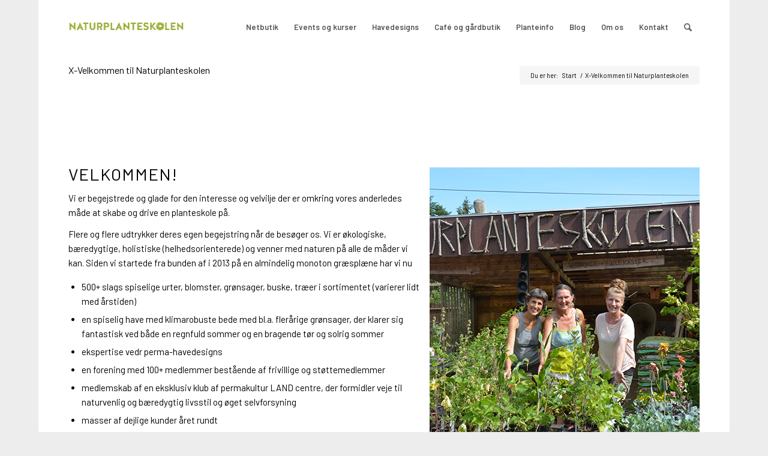

--- FILE ---
content_type: text/html; charset=UTF-8
request_url: https://naturplanteskolen.dk/velkommen-til-en-verden-af-spiselige-blomster-og-planter/
body_size: 19320
content:
<!DOCTYPE html>
<html lang="da-DK" prefix="og: https://ogp.me/ns#" class="html_boxed responsive av-preloader-disabled  html_header_top html_logo_left html_main_nav_header html_menu_right html_slim html_header_sticky html_header_shrinking html_mobile_menu_phone html_header_searchicon html_content_align_center html_header_unstick_top_disabled html_header_stretch_disabled html_av-overlay-side html_av-overlay-side-classic html_av-submenu-noclone html_entry_id_83 av-cookies-no-cookie-consent av-no-preview av-default-lightbox html_text_menu_active av-mobile-menu-switch-default">
<head>
<meta charset="UTF-8" />
<meta name="robots" content="index, follow" />


<!-- mobile setting -->
<meta name="viewport" content="width=device-width, initial-scale=1">

<!-- Scripts/CSS and wp_head hook -->
<script id="cookieyes" type="text/javascript" src="https://cdn-cookieyes.com/client_data/73c92c4691a5ae45f12ccabe/script.js"></script><style type="text/css">@font-face { font-family: 'star'; src: url('https://usercontent.one/wp/naturplanteskolen.dk/wp-content/plugins/woocommerce/assets/fonts/star.eot?media=1740478828'); src: url('https://usercontent.one/wp/naturplanteskolen.dk/wp-content/plugins/woocommerce/assets/fonts/star.eot?media=1740478828?#iefix') format('embedded-opentype'), 	  url('https://usercontent.one/wp/naturplanteskolen.dk/wp-content/plugins/woocommerce/assets/fonts/star.woff?media=1740478828') format('woff'), 	  url('https://usercontent.one/wp/naturplanteskolen.dk/wp-content/plugins/woocommerce/assets/fonts/star.ttf?media=1740478828') format('truetype'), 	  url('https://usercontent.one/wp/naturplanteskolen.dk/wp-content/plugins/woocommerce/assets/fonts/star.svg?media=1740478828#star') format('svg'); font-weight: normal; font-style: normal;  } @font-face { font-family: 'WooCommerce'; src: url('https://usercontent.one/wp/naturplanteskolen.dk/wp-content/plugins/woocommerce/assets/fonts/WooCommerce.eot?media=1740478828'); src: url('https://usercontent.one/wp/naturplanteskolen.dk/wp-content/plugins/woocommerce/assets/fonts/WooCommerce.eot?media=1740478828?#iefix') format('embedded-opentype'), 	  url('https://usercontent.one/wp/naturplanteskolen.dk/wp-content/plugins/woocommerce/assets/fonts/WooCommerce.woff?media=1740478828') format('woff'), 	  url('https://usercontent.one/wp/naturplanteskolen.dk/wp-content/plugins/woocommerce/assets/fonts/WooCommerce.ttf?media=1740478828') format('truetype'), 	  url('https://usercontent.one/wp/naturplanteskolen.dk/wp-content/plugins/woocommerce/assets/fonts/WooCommerce.svg?media=1740478828#WooCommerce') format('svg'); font-weight: normal; font-style: normal;  } </style>
<!-- Søgemaskine-optimering af Rank Math - https://rankmath.com/ -->
<title>Naturplanteskolen - en verden af spiselige blomster og planter</title>
<meta name="description" content="Naturplanteskolen byder alle velkommen til en verden af over 400 spiselige blomster og planter med permakultur, økologi og bæredygtighed i fokus!"/>
<meta name="robots" content="follow, index, max-snippet:-1, max-video-preview:-1, max-image-preview:large"/>
<link rel="canonical" href="https://naturplanteskolen.dk/velkommen-til-en-verden-af-spiselige-blomster-og-planter/" />
<meta property="og:locale" content="da_DK" />
<meta property="og:type" content="article" />
<meta property="og:title" content="Naturplanteskolen - en verden af spiselige blomster og planter" />
<meta property="og:description" content="Naturplanteskolen byder alle velkommen til en verden af over 400 spiselige blomster og planter med permakultur, økologi og bæredygtighed i fokus!" />
<meta property="og:url" content="https://naturplanteskolen.dk/velkommen-til-en-verden-af-spiselige-blomster-og-planter/" />
<meta property="og:site_name" content="Naturplanteskolen" />
<meta property="article:publisher" content="https://www.facebook.com/naturplanteskolen.dk/?fref=ts" />
<meta property="og:updated_time" content="2022-12-17T12:30:58+01:00" />
<meta property="og:image" content="https://usercontent.one/wp/naturplanteskolen.dk/wp-content/uploads/2018/12/Aiah-med-frivillige-450.jpg?media=1740478828" />
<meta property="og:image:secure_url" content="https://usercontent.one/wp/naturplanteskolen.dk/wp-content/uploads/2018/12/Aiah-med-frivillige-450.jpg?media=1740478828" />
<meta property="og:image:width" content="450" />
<meta property="og:image:height" content="450" />
<meta property="og:image:alt" content="Aiah Noack med kollegaer ved Naturplanteskolen" />
<meta property="og:image:type" content="image/jpeg" />
<meta property="article:published_time" content="2013-02-22T10:57:15+01:00" />
<meta property="article:modified_time" content="2022-12-17T12:30:58+01:00" />
<meta name="twitter:card" content="summary_large_image" />
<meta name="twitter:title" content="Naturplanteskolen - en verden af spiselige blomster og planter" />
<meta name="twitter:description" content="Naturplanteskolen byder alle velkommen til en verden af over 400 spiselige blomster og planter med permakultur, økologi og bæredygtighed i fokus!" />
<meta name="twitter:image" content="https://usercontent.one/wp/naturplanteskolen.dk/wp-content/uploads/2018/12/Aiah-med-frivillige-450.jpg?media=1740478828" />
<meta name="twitter:label1" content="Tid for at læse" />
<meta name="twitter:data1" content="3 minutter" />
<script type="application/ld+json" class="rank-math-schema">{"@context":"https://schema.org","@graph":[{"@type":"Organization","@id":"https://naturplanteskolen.dk/#organization","name":"Naturplanteskolen","sameAs":["https://www.facebook.com/naturplanteskolen.dk/?fref=ts"]},{"@type":"WebSite","@id":"https://naturplanteskolen.dk/#website","url":"https://naturplanteskolen.dk","name":"Naturplanteskolen","publisher":{"@id":"https://naturplanteskolen.dk/#organization"},"inLanguage":"da-DK"},{"@type":"ImageObject","@id":"https://naturplanteskolen.dk/wp-content/uploads/2018/12/Aiah-med-frivillige-450.jpg","url":"https://naturplanteskolen.dk/wp-content/uploads/2018/12/Aiah-med-frivillige-450.jpg","width":"200","height":"200","inLanguage":"da-DK"},{"@type":"WebPage","@id":"https://naturplanteskolen.dk/velkommen-til-en-verden-af-spiselige-blomster-og-planter/#webpage","url":"https://naturplanteskolen.dk/velkommen-til-en-verden-af-spiselige-blomster-og-planter/","name":"Naturplanteskolen - en verden af spiselige blomster og planter","datePublished":"2013-02-22T10:57:15+01:00","dateModified":"2022-12-17T12:30:58+01:00","isPartOf":{"@id":"https://naturplanteskolen.dk/#website"},"primaryImageOfPage":{"@id":"https://naturplanteskolen.dk/wp-content/uploads/2018/12/Aiah-med-frivillige-450.jpg"},"inLanguage":"da-DK"},{"@type":"Person","@id":"https://naturplanteskolen.dk/author/naturplante-skolen/","name":"Naturplanteskolen","url":"https://naturplanteskolen.dk/author/naturplante-skolen/","image":{"@type":"ImageObject","@id":"https://secure.gravatar.com/avatar/590b91f036702939875dc1aa3137e36dde205ace0dd6e7e46d3fa7f370a01b3c?s=96&amp;d=mm&amp;r=g","url":"https://secure.gravatar.com/avatar/590b91f036702939875dc1aa3137e36dde205ace0dd6e7e46d3fa7f370a01b3c?s=96&amp;d=mm&amp;r=g","caption":"Naturplanteskolen","inLanguage":"da-DK"},"sameAs":["https://www.naturplanteskolen.dk"],"worksFor":{"@id":"https://naturplanteskolen.dk/#organization"}},{"@type":"Article","headline":"Naturplanteskolen - en verden af spiselige blomster og planter","keywords":"permakultur,\u00f8kologi,Fantasilat,Naturplanteskolen","datePublished":"2013-02-22T10:57:15+01:00","dateModified":"2022-12-17T12:30:58+01:00","author":{"@id":"https://naturplanteskolen.dk/author/naturplante-skolen/","name":"Naturplanteskolen"},"publisher":{"@id":"https://naturplanteskolen.dk/#organization"},"description":"Naturplanteskolen byder alle velkommen til en verden af over 400 spiselige blomster og planter med permakultur, \u00f8kologi og b\u00e6redygtighed i fokus!","name":"Naturplanteskolen - en verden af spiselige blomster og planter","@id":"https://naturplanteskolen.dk/velkommen-til-en-verden-af-spiselige-blomster-og-planter/#richSnippet","isPartOf":{"@id":"https://naturplanteskolen.dk/velkommen-til-en-verden-af-spiselige-blomster-og-planter/#webpage"},"image":{"@id":"https://naturplanteskolen.dk/wp-content/uploads/2018/12/Aiah-med-frivillige-450.jpg"},"inLanguage":"da-DK","mainEntityOfPage":{"@id":"https://naturplanteskolen.dk/velkommen-til-en-verden-af-spiselige-blomster-og-planter/#webpage"}}]}</script>
<!-- /Rank Math WordPress SEO plugin -->

<link rel='dns-prefetch' href='//fonts.googleapis.com' />
<link rel="alternate" type="application/rss+xml" title="Naturplanteskolen &raquo; Feed" href="https://naturplanteskolen.dk/feed/" />
<link rel="alternate" type="application/rss+xml" title="Naturplanteskolen &raquo;-kommentar-feed" href="https://naturplanteskolen.dk/comments/feed/" />
<link rel="alternate" type="application/rss+xml" title="Naturplanteskolen &raquo; X-Velkommen til Naturplanteskolen-kommentar-feed" href="https://naturplanteskolen.dk/velkommen-til-en-verden-af-spiselige-blomster-og-planter/feed/" />
<link rel="alternate" title="oEmbed (JSON)" type="application/json+oembed" href="https://naturplanteskolen.dk/wp-json/oembed/1.0/embed?url=https%3A%2F%2Fnaturplanteskolen.dk%2Fvelkommen-til-en-verden-af-spiselige-blomster-og-planter%2F" />
<link rel="alternate" title="oEmbed (XML)" type="text/xml+oembed" href="https://naturplanteskolen.dk/wp-json/oembed/1.0/embed?url=https%3A%2F%2Fnaturplanteskolen.dk%2Fvelkommen-til-en-verden-af-spiselige-blomster-og-planter%2F&#038;format=xml" />

<!-- google webfont font replacement -->

			<script type='text/javascript'>

				(function() {

					/*	check if webfonts are disabled by user setting via cookie - or user must opt in.	*/
					var html = document.getElementsByTagName('html')[0];
					var cookie_check = html.className.indexOf('av-cookies-needs-opt-in') >= 0 || html.className.indexOf('av-cookies-can-opt-out') >= 0;
					var allow_continue = true;
					var silent_accept_cookie = html.className.indexOf('av-cookies-user-silent-accept') >= 0;

					if( cookie_check && ! silent_accept_cookie )
					{
						if( ! document.cookie.match(/aviaCookieConsent/) || html.className.indexOf('av-cookies-session-refused') >= 0 )
						{
							allow_continue = false;
						}
						else
						{
							if( ! document.cookie.match(/aviaPrivacyRefuseCookiesHideBar/) )
							{
								allow_continue = false;
							}
							else if( ! document.cookie.match(/aviaPrivacyEssentialCookiesEnabled/) )
							{
								allow_continue = false;
							}
							else if( document.cookie.match(/aviaPrivacyGoogleWebfontsDisabled/) )
							{
								allow_continue = false;
							}
						}
					}

					if( allow_continue )
					{
						var f = document.createElement('link');

						f.type 	= 'text/css';
						f.rel 	= 'stylesheet';
						f.href 	= 'https://fonts.googleapis.com/css?family=Barlow:400,500,600,700&display=auto';
						f.id 	= 'avia-google-webfont';

						document.getElementsByTagName('head')[0].appendChild(f);
					}
				})();

			</script>
			<style id='wp-img-auto-sizes-contain-inline-css' type='text/css'>
img:is([sizes=auto i],[sizes^="auto," i]){contain-intrinsic-size:3000px 1500px}
/*# sourceURL=wp-img-auto-sizes-contain-inline-css */
</style>
<link rel='stylesheet' id='wdp_cart-summary-css' href='https://usercontent.one/wp/naturplanteskolen.dk/wp-content/plugins/advanced-dynamic-pricing-for-woocommerce/BaseVersion/assets/css/cart-summary.css?ver=4.10.5&media=1740478828' type='text/css' media='all' />
<link rel='stylesheet' id='mec-select2-style-css' href='https://usercontent.one/wp/naturplanteskolen.dk/wp-content/plugins/modern-events-calendar-lite/assets/packages/select2/select2.min.css?ver=7.26.0&media=1740478828' type='text/css' media='all' />
<link rel='stylesheet' id='mec-font-icons-css' href='https://usercontent.one/wp/naturplanteskolen.dk/wp-content/plugins/modern-events-calendar-lite/assets/css/iconfonts.css?ver=7.26.0&media=1740478828' type='text/css' media='all' />
<link rel='stylesheet' id='mec-frontend-style-css' href='https://usercontent.one/wp/naturplanteskolen.dk/wp-content/plugins/modern-events-calendar-lite/assets/css/frontend.min.css?ver=7.26.0&media=1740478828' type='text/css' media='all' />
<link rel='stylesheet' id='mec-tooltip-style-css' href='https://usercontent.one/wp/naturplanteskolen.dk/wp-content/plugins/modern-events-calendar-lite/assets/packages/tooltip/tooltip.css?ver=7.26.0&media=1740478828' type='text/css' media='all' />
<link rel='stylesheet' id='mec-tooltip-shadow-style-css' href='https://usercontent.one/wp/naturplanteskolen.dk/wp-content/plugins/modern-events-calendar-lite/assets/packages/tooltip/tooltipster-sideTip-shadow.min.css?ver=7.26.0&media=1740478828' type='text/css' media='all' />
<link rel='stylesheet' id='featherlight-css' href='https://usercontent.one/wp/naturplanteskolen.dk/wp-content/plugins/modern-events-calendar-lite/assets/packages/featherlight/featherlight.css?ver=7.26.0&media=1740478828' type='text/css' media='all' />
<link rel='stylesheet' id='mec-custom-google-font-css' href='https://fonts.googleapis.com/css?family=Roboto%3A100%2C+100italic%2C+300%2C+300italic%2C+regular%2C+italic%2C+500%2C+500italic%2C+700%2C+700italic%2C+900%2C+900italic%2C+%7CMerriweather%3A900italic%2C+900italic%2C+900italic%2C+900italic%2C+900italic%2C+900italic%2C+900italic%2C+900italic%2C+&#038;subset=latin%2Clatin-ext&#038;ver=7.26.0' type='text/css' media='all' />
<link rel='stylesheet' id='mec-lity-style-css' href='https://usercontent.one/wp/naturplanteskolen.dk/wp-content/plugins/modern-events-calendar-lite/assets/packages/lity/lity.min.css?ver=7.26.0&media=1740478828' type='text/css' media='all' />
<link rel='stylesheet' id='mec-general-calendar-style-css' href='https://usercontent.one/wp/naturplanteskolen.dk/wp-content/plugins/modern-events-calendar-lite/assets/css/mec-general-calendar.css?ver=7.26.0&media=1740478828' type='text/css' media='all' />
<style id='wp-emoji-styles-inline-css' type='text/css'>

	img.wp-smiley, img.emoji {
		display: inline !important;
		border: none !important;
		box-shadow: none !important;
		height: 1em !important;
		width: 1em !important;
		margin: 0 0.07em !important;
		vertical-align: -0.1em !important;
		background: none !important;
		padding: 0 !important;
	}
/*# sourceURL=wp-emoji-styles-inline-css */
</style>
<link rel='stylesheet' id='wp-components-css' href='https://naturplanteskolen.dk/wp-includes/css/dist/components/style.min.css?ver=6.9' type='text/css' media='all' />
<link rel='stylesheet' id='wp-preferences-css' href='https://naturplanteskolen.dk/wp-includes/css/dist/preferences/style.min.css?ver=6.9' type='text/css' media='all' />
<link rel='stylesheet' id='wp-block-editor-css' href='https://naturplanteskolen.dk/wp-includes/css/dist/block-editor/style.min.css?ver=6.9' type='text/css' media='all' />
<link rel='stylesheet' id='popup-maker-block-library-style-css' href='https://usercontent.one/wp/naturplanteskolen.dk/wp-content/plugins/popup-maker/dist/packages/block-library-style.css?media=1740478828?ver=dbea705cfafe089d65f1' type='text/css' media='all' />
<link rel='stylesheet' id='contact-form-7-css' href='https://usercontent.one/wp/naturplanteskolen.dk/wp-content/plugins/contact-form-7/includes/css/styles.css?ver=6.1.4&media=1740478828' type='text/css' media='all' />
<link rel='stylesheet' id='dgk-frontend-css-css' href='https://usercontent.one/wp/naturplanteskolen.dk/wp-content/plugins/danskegavekort/css/dgk-frontend.css?ver=6.9&media=1740478828' type='text/css' media='all' />
<style id='woocommerce-inline-inline-css' type='text/css'>
.woocommerce form .form-row .required { visibility: visible; }
/*# sourceURL=woocommerce-inline-inline-css */
</style>
<link rel='stylesheet' id='mc4wp-form-themes-css' href='https://usercontent.one/wp/naturplanteskolen.dk/wp-content/plugins/mailchimp-for-wp/assets/css/form-themes.css?ver=4.10.9&media=1740478828' type='text/css' media='all' />
<link rel='stylesheet' id='tablepress-default-css' href='https://usercontent.one/wp/naturplanteskolen.dk/wp-content/tablepress-combined.min.css?media=1740478828?ver=56' type='text/css' media='all' />
<link rel='stylesheet' id='avia-merged-styles-css' href='https://usercontent.one/wp/naturplanteskolen.dk/wp-content/uploads/dynamic_avia/avia-merged-styles-b5975daab25adb925fd5ae0bb629473d---696b0f2c1845a.css?media=1740478828' type='text/css' media='all' />
<link rel='stylesheet' id='wdp_pricing-table-css' href='https://usercontent.one/wp/naturplanteskolen.dk/wp-content/plugins/advanced-dynamic-pricing-for-woocommerce/BaseVersion/assets/css/pricing-table.css?ver=4.10.5&media=1740478828' type='text/css' media='all' />
<link rel='stylesheet' id='wdp_deals-table-css' href='https://usercontent.one/wp/naturplanteskolen.dk/wp-content/plugins/advanced-dynamic-pricing-for-woocommerce/BaseVersion/assets/css/deals-table.css?ver=4.10.5&media=1740478828' type='text/css' media='all' />
<script type="text/javascript" src="https://naturplanteskolen.dk/wp-includes/js/jquery/jquery.min.js?ver=3.7.1" id="jquery-core-js"></script>
<script type="text/javascript" src="https://naturplanteskolen.dk/wp-includes/js/jquery/jquery-migrate.min.js?ver=3.4.1" id="jquery-migrate-js"></script>
<script type="text/javascript" src="https://usercontent.one/wp/naturplanteskolen.dk/wp-content/plugins/woocommerce/assets/js/js-cookie/js.cookie.min.js?ver=2.1.4-wc.10.4.3&media=1740478828" id="wc-js-cookie-js" defer="defer" data-wp-strategy="defer"></script>
<script type="text/javascript" id="wc-cart-fragments-js-extra">
/* <![CDATA[ */
var wc_cart_fragments_params = {"ajax_url":"/wp-admin/admin-ajax.php","wc_ajax_url":"/?wc-ajax=%%endpoint%%","cart_hash_key":"wc_cart_hash_1891f83ada6a965e7a9fcbba409340a4","fragment_name":"wc_fragments_1891f83ada6a965e7a9fcbba409340a4","request_timeout":"5000"};
//# sourceURL=wc-cart-fragments-js-extra
/* ]]> */
</script>
<script type="text/javascript" src="https://usercontent.one/wp/naturplanteskolen.dk/wp-content/plugins/woocommerce/assets/js/frontend/cart-fragments.min.js?ver=10.4.3&media=1740478828" id="wc-cart-fragments-js" defer="defer" data-wp-strategy="defer"></script>
<script type="text/javascript" src="https://usercontent.one/wp/naturplanteskolen.dk/wp-content/plugins/woocommerce/assets/js/jquery-blockui/jquery.blockUI.min.js?ver=2.7.0-wc.10.4.3&media=1740478828" id="wc-jquery-blockui-js" defer="defer" data-wp-strategy="defer"></script>
<script type="text/javascript" id="woocommerce-js-extra">
/* <![CDATA[ */
var woocommerce_params = {"ajax_url":"/wp-admin/admin-ajax.php","wc_ajax_url":"/?wc-ajax=%%endpoint%%","i18n_password_show":"Vis adgangskode","i18n_password_hide":"Skjul adgangskode"};
//# sourceURL=woocommerce-js-extra
/* ]]> */
</script>
<script type="text/javascript" src="https://usercontent.one/wp/naturplanteskolen.dk/wp-content/plugins/woocommerce/assets/js/frontend/woocommerce.min.js?ver=10.4.3&media=1740478828" id="woocommerce-js" defer="defer" data-wp-strategy="defer"></script>
<script type="text/javascript" src="https://usercontent.one/wp/naturplanteskolen.dk/wp-content/uploads/dynamic_avia/avia-head-scripts-4eef96767e7ec578c4dcc5eae96076c2---696b0f2c2d88b.js?media=1740478828" id="avia-head-scripts-js"></script>
<link rel="https://api.w.org/" href="https://naturplanteskolen.dk/wp-json/" /><link rel="alternate" title="JSON" type="application/json" href="https://naturplanteskolen.dk/wp-json/wp/v2/pages/83" /><link rel="EditURI" type="application/rsd+xml" title="RSD" href="https://naturplanteskolen.dk/xmlrpc.php?rsd" />
<meta name="generator" content="WordPress 6.9" />
<link rel='shortlink' href='https://naturplanteskolen.dk/?p=83' />
<style>[class*=" icon-oc-"],[class^=icon-oc-]{speak:none;font-style:normal;font-weight:400;font-variant:normal;text-transform:none;line-height:1;-webkit-font-smoothing:antialiased;-moz-osx-font-smoothing:grayscale}.icon-oc-one-com-white-32px-fill:before{content:"901"}.icon-oc-one-com:before{content:"900"}#one-com-icon,.toplevel_page_onecom-wp .wp-menu-image{speak:none;display:flex;align-items:center;justify-content:center;text-transform:none;line-height:1;-webkit-font-smoothing:antialiased;-moz-osx-font-smoothing:grayscale}.onecom-wp-admin-bar-item>a,.toplevel_page_onecom-wp>.wp-menu-name{font-size:16px;font-weight:400;line-height:1}.toplevel_page_onecom-wp>.wp-menu-name img{width:69px;height:9px;}.wp-submenu-wrap.wp-submenu>.wp-submenu-head>img{width:88px;height:auto}.onecom-wp-admin-bar-item>a img{height:7px!important}.onecom-wp-admin-bar-item>a img,.toplevel_page_onecom-wp>.wp-menu-name img{opacity:.8}.onecom-wp-admin-bar-item.hover>a img,.toplevel_page_onecom-wp.wp-has-current-submenu>.wp-menu-name img,li.opensub>a.toplevel_page_onecom-wp>.wp-menu-name img{opacity:1}#one-com-icon:before,.onecom-wp-admin-bar-item>a:before,.toplevel_page_onecom-wp>.wp-menu-image:before{content:'';position:static!important;background-color:rgba(240,245,250,.4);border-radius:102px;width:18px;height:18px;padding:0!important}.onecom-wp-admin-bar-item>a:before{width:14px;height:14px}.onecom-wp-admin-bar-item.hover>a:before,.toplevel_page_onecom-wp.opensub>a>.wp-menu-image:before,.toplevel_page_onecom-wp.wp-has-current-submenu>.wp-menu-image:before{background-color:#76b82a}.onecom-wp-admin-bar-item>a{display:inline-flex!important;align-items:center;justify-content:center}#one-com-logo-wrapper{font-size:4em}#one-com-icon{vertical-align:middle}.imagify-welcome{display:none !important;}</style>
<link rel="icon" href="https://usercontent.one/wp/naturplanteskolen.dk/wp-content/uploads/2020/12/Favicon_2.png?media=1740478828" type="image/png">
<!--[if lt IE 9]><script src="https://usercontent.one/wp/naturplanteskolen.dk/wp-content/themes/enfold/js/html5shiv.js?media=1740478828"></script><![endif]--><link rel="profile" href="https://gmpg.org/xfn/11" />
<link rel="alternate" type="application/rss+xml" title="Naturplanteskolen RSS2 Feed" href="https://naturplanteskolen.dk/feed/" />
<link rel="pingback" href="https://naturplanteskolen.dk/xmlrpc.php" />
	<noscript><style>.woocommerce-product-gallery{ opacity: 1 !important; }</style></noscript>
	        <style type="text/css">
            .wdp_bulk_table_content .wdp_pricing_table_caption { color: #6d6d6d ! important} .wdp_bulk_table_content table thead td { color: #6d6d6d ! important} .wdp_bulk_table_content table thead td { background-color: #efefef ! important} .wdp_bulk_table_content table thead td { higlight_background_color-color: #efefef ! important} .wdp_bulk_table_content table thead td { higlight_text_color: #6d6d6d ! important} .wdp_bulk_table_content table tbody td { color: #6d6d6d ! important} .wdp_bulk_table_content table tbody td { background-color: #ffffff ! important} .wdp_bulk_table_content .wdp_pricing_table_footer { color: #6d6d6d ! important}        </style>
        
<!-- To speed up the rendering and to display the site as fast as possible to the user we include some styles and scripts for above the fold content inline -->
<script type="text/javascript">'use strict';var avia_is_mobile=!1;if(/Android|webOS|iPhone|iPad|iPod|BlackBerry|IEMobile|Opera Mini/i.test(navigator.userAgent)&&'ontouchstart' in document.documentElement){avia_is_mobile=!0;document.documentElement.className+=' avia_mobile '}
else{document.documentElement.className+=' avia_desktop '};document.documentElement.className+=' js_active ';(function(){var e=['-webkit-','-moz-','-ms-',''],n='',o=!1,a=!1;for(var t in e){if(e[t]+'transform' in document.documentElement.style){o=!0;n=e[t]+'transform'};if(e[t]+'perspective' in document.documentElement.style){a=!0}};if(o){document.documentElement.className+=' avia_transform '};if(a){document.documentElement.className+=' avia_transform3d '};if(typeof document.getElementsByClassName=='function'&&typeof document.documentElement.getBoundingClientRect=='function'&&avia_is_mobile==!1){if(n&&window.innerHeight>0){setTimeout(function(){var e=0,o={},a=0,t=document.getElementsByClassName('av-parallax'),i=window.pageYOffset||document.documentElement.scrollTop;for(e=0;e<t.length;e++){t[e].style.top='0px';o=t[e].getBoundingClientRect();a=Math.ceil((window.innerHeight+i-o.top)*0.3);t[e].style[n]='translate(0px, '+a+'px)';t[e].style.top='auto';t[e].className+=' enabled-parallax '}},50)}}})();</script>		<style type="text/css" id="wp-custom-css">
			.dgk_checkout_input_cols {
  max-width: 400px;
}
.dgk_checkout_input_col {
  vertical-align: middle;
}
#top .dgk_checkout_form input,
#top .dgk_checkout_form .button {
  margin: 0;
  height: 3em;
  box-sizing: border-box;
  font-size: 14px;
}
#top #dgk_personal_message {
  height: 6em;
}
#top #dgk_personal_message_enable {
  width: 1.6em
}		</style>
		<style type="text/css">
		@font-face {font-family: 'entypo-fontello-enfold'; font-weight: normal; font-style: normal; font-display: auto;
		src: url('https://usercontent.one/wp/naturplanteskolen.dk/wp-content/themes/enfold/config-templatebuilder/avia-template-builder/assets/fonts/entypo-fontello-enfold/entypo-fontello-enfold.woff2?media=1740478828') format('woff2'),
		url('https://usercontent.one/wp/naturplanteskolen.dk/wp-content/themes/enfold/config-templatebuilder/avia-template-builder/assets/fonts/entypo-fontello-enfold/entypo-fontello-enfold.woff?media=1740478828') format('woff'),
		url('https://usercontent.one/wp/naturplanteskolen.dk/wp-content/themes/enfold/config-templatebuilder/avia-template-builder/assets/fonts/entypo-fontello-enfold/entypo-fontello-enfold.ttf?media=1740478828') format('truetype'),
		url('https://usercontent.one/wp/naturplanteskolen.dk/wp-content/themes/enfold/config-templatebuilder/avia-template-builder/assets/fonts/entypo-fontello-enfold/entypo-fontello-enfold.svg?media=1740478828#entypo-fontello-enfold') format('svg'),
		url('https://usercontent.one/wp/naturplanteskolen.dk/wp-content/themes/enfold/config-templatebuilder/avia-template-builder/assets/fonts/entypo-fontello-enfold/entypo-fontello-enfold.eot?media=1740478828'),
		url('https://usercontent.one/wp/naturplanteskolen.dk/wp-content/themes/enfold/config-templatebuilder/avia-template-builder/assets/fonts/entypo-fontello-enfold/entypo-fontello-enfold.eot?media=1740478828?#iefix') format('embedded-opentype');
		}

		#top .avia-font-entypo-fontello-enfold, body .avia-font-entypo-fontello-enfold, html body [data-av_iconfont='entypo-fontello-enfold']:before{ font-family: 'entypo-fontello-enfold'; }
		
		@font-face {font-family: 'entypo-fontello'; font-weight: normal; font-style: normal; font-display: auto;
		src: url('https://usercontent.one/wp/naturplanteskolen.dk/wp-content/themes/enfold/config-templatebuilder/avia-template-builder/assets/fonts/entypo-fontello/entypo-fontello.woff2?media=1740478828') format('woff2'),
		url('https://usercontent.one/wp/naturplanteskolen.dk/wp-content/themes/enfold/config-templatebuilder/avia-template-builder/assets/fonts/entypo-fontello/entypo-fontello.woff?media=1740478828') format('woff'),
		url('https://usercontent.one/wp/naturplanteskolen.dk/wp-content/themes/enfold/config-templatebuilder/avia-template-builder/assets/fonts/entypo-fontello/entypo-fontello.ttf?media=1740478828') format('truetype'),
		url('https://usercontent.one/wp/naturplanteskolen.dk/wp-content/themes/enfold/config-templatebuilder/avia-template-builder/assets/fonts/entypo-fontello/entypo-fontello.svg?media=1740478828#entypo-fontello') format('svg'),
		url('https://usercontent.one/wp/naturplanteskolen.dk/wp-content/themes/enfold/config-templatebuilder/avia-template-builder/assets/fonts/entypo-fontello/entypo-fontello.eot?media=1740478828'),
		url('https://usercontent.one/wp/naturplanteskolen.dk/wp-content/themes/enfold/config-templatebuilder/avia-template-builder/assets/fonts/entypo-fontello/entypo-fontello.eot?media=1740478828?#iefix') format('embedded-opentype');
		}

		#top .avia-font-entypo-fontello, body .avia-font-entypo-fontello, html body [data-av_iconfont='entypo-fontello']:before{ font-family: 'entypo-fontello'; }
		</style>

<!--
Debugging Info for Theme support: 

Theme: Enfold
Version: 7.1.3
Installed: enfold
AviaFramework Version: 5.6
AviaBuilder Version: 6.0
aviaElementManager Version: 1.0.1
ML:4294967296-PU:69-PLA:32
WP:6.9
Compress: CSS:all theme files - JS:all theme files
Updates: enabled - token has changed and not verified
PLAu:28
--><style>:root,::before,::after{--mec-heading-font-family: 'Roboto';--mec-paragraph-font-family: 'Merriweather';--mec-color-skin: #8cc63f;--mec-color-skin-rgba-1: rgba(140,198,63,.25);--mec-color-skin-rgba-2: rgba(140,198,63,.5);--mec-color-skin-rgba-3: rgba(140,198,63,.75);--mec-color-skin-rgba-4: rgba(140,198,63,.11);--mec-primary-border-radius: ;--mec-secondary-border-radius: ;--mec-container-normal-width: 900px;--mec-container-large-width: 900px;--mec-title-color: #000000;--mec-title-color-hover: #000000;--mec-content-color: #000000;--mec-fes-main-color: #dd3333;--mec-fes-main-color-rgba-1: rgba(221, 51, 51, 0.12);--mec-fes-main-color-rgba-2: rgba(221, 51, 51, 0.23);--mec-fes-main-color-rgba-3: rgba(221, 51, 51, 0.03);--mec-fes-main-color-rgba-4: rgba(221, 51, 51, 0.3);--mec-fes-main-color-rgba-5: rgb(221 51 51 / 7%);--mec-fes-main-color-rgba-6: rgba(221, 51, 51, 0.2);.mec-fes-form #mec_reg_form_field_types .button.red:before, .mec-fes-form #mec_reg_form_field_types .button.red {border-color: #ffd2dd;color: #ea6485;}.mec-fes-form .mec-meta-box-fields h4 label {background: transparent;}</style>
<link rel='stylesheet' id='wc-blocks-style-css' href='https://usercontent.one/wp/naturplanteskolen.dk/wp-content/plugins/woocommerce/assets/client/blocks/wc-blocks.css?ver=wc-10.4.3&media=1740478828' type='text/css' media='all' />
<link rel='stylesheet' id='nsmw-font-awesome-all-css-css' href='https://usercontent.one/wp/naturplanteskolen.dk/wp-content/plugins/new-social-media-widget/css/all.css?ver=6.9&media=1740478828' type='text/css' media='all' />
<link rel='stylesheet' id='nsmw-bootstrap-css-css' href='https://usercontent.one/wp/naturplanteskolen.dk/wp-content/plugins/new-social-media-widget/css/output-bootstrap.css?ver=6.9&media=1740478828' type='text/css' media='all' />
<link rel='stylesheet' id='nsmw-hover-min-css-css' href='https://usercontent.one/wp/naturplanteskolen.dk/wp-content/plugins/new-social-media-widget/css/hover-min.css?ver=6.9&media=1740478828' type='text/css' media='all' />
</head>

<body data-rsssl=1 id="top" class="wp-singular page-template-default page page-id-83 page-parent wp-theme-enfold boxed rtl_columns av-curtain-numeric barlow  theme-enfold mec-theme-enfold woocommerce-no-js post-type-page avia-responsive-images-support avia-woocommerce-30" itemscope="itemscope" itemtype="https://schema.org/WebPage" >

	
	<div id='wrap_all'>

	
<header id='header' class='all_colors header_color light_bg_color  av_header_top av_logo_left av_main_nav_header av_menu_right av_slim av_header_sticky av_header_shrinking av_header_stretch_disabled av_mobile_menu_phone av_header_searchicon av_header_unstick_top_disabled av_bottom_nav_disabled  av_header_border_disabled' aria-label="Header" data-av_shrink_factor='50' role="banner" itemscope="itemscope" itemtype="https://schema.org/WPHeader" >

		<div  id='header_main' class='container_wrap container_wrap_logo'>

        <ul  class = 'menu-item cart_dropdown ' data-success='was added to the cart'><li class="cart_dropdown_first"><a class='cart_dropdown_link avia-svg-icon avia-font-svg_entypo-fontello' href='https://naturplanteskolen.dk/kurv/'><div class="av-cart-container" data-av_svg_icon='basket' data-av_iconset='svg_entypo-fontello'><svg version="1.1" xmlns="http://www.w3.org/2000/svg" width="29" height="32" viewBox="0 0 29 32" preserveAspectRatio="xMidYMid meet" aria-labelledby='av-svg-title-1' aria-describedby='av-svg-desc-1' role="graphics-symbol" aria-hidden="true">
<title id='av-svg-title-1'>Shopping Cart</title>
<desc id='av-svg-desc-1'>Shopping Cart</desc>
<path d="M4.8 27.2q0-1.28 0.96-2.24t2.24-0.96q1.344 0 2.272 0.96t0.928 2.24q0 1.344-0.928 2.272t-2.272 0.928q-1.28 0-2.24-0.928t-0.96-2.272zM20.8 27.2q0-1.28 0.96-2.24t2.24-0.96q1.344 0 2.272 0.96t0.928 2.24q0 1.344-0.928 2.272t-2.272 0.928q-1.28 0-2.24-0.928t-0.96-2.272zM10.496 19.648q-1.152 0.32-1.088 0.736t1.408 0.416h17.984v2.432q0 0.64-0.64 0.64h-20.928q-0.64 0-0.64-0.64v-2.432l-0.32-1.472-3.136-14.528h-3.136v-2.56q0-0.64 0.64-0.64h4.992q0.64 0 0.64 0.64v2.752h22.528v8.768q0 0.704-0.576 0.832z"></path>
</svg></div><span class='av-cart-counter '>0</span><span class="avia_hidden_link_text">Shopping Cart</span></a><!--<span class='cart_subtotal'><span class="woocommerce-Price-amount amount"><bdi>0,00&nbsp;<span class="woocommerce-Price-currencySymbol">kr.</span></bdi></span></span>--><div class="dropdown_widget dropdown_widget_cart"><div class="avia-arrow"></div><div class="widget_shopping_cart_content"></div></div></li></ul><div class='container av-logo-container'><div class='inner-container'><span class='logo avia-standard-logo'><a href='https://naturplanteskolen.dk/' class='' aria-label='NPS-Logo_large' title='NPS-Logo_large'><img src="https://usercontent.one/wp/naturplanteskolen.dk/wp-content/uploads/2021/03/NPS-Logo_large-1.png?media=1740478828" srcset="https://usercontent.one/wp/naturplanteskolen.dk/wp-content/uploads/2021/03/NPS-Logo_large-1.png?media=1740478828 500w, https://usercontent.one/wp/naturplanteskolen.dk/wp-content/uploads/2021/03/NPS-Logo_large-1-300x137.png?media=1740478828 300w, https://usercontent.one/wp/naturplanteskolen.dk/wp-content/uploads/2021/03/NPS-Logo_large-1-150x69.png?media=1740478828 150w" sizes="(max-width: 500px) 100vw, 500px" height="100" width="300" alt='Naturplanteskolen' title='NPS-Logo_large' /></a></span><nav class='main_menu' data-selectname='Vælg en side'  role="navigation" itemscope="itemscope" itemtype="https://schema.org/SiteNavigationElement" ><div class="avia-menu av-main-nav-wrap"><ul role="menu" class="menu av-main-nav" id="avia-menu"><li role="menuitem" id="menu-item-108752" class="menu-item menu-item-type-custom menu-item-object-custom menu-item-has-children menu-item-top-level menu-item-top-level-1"><a href="https://naturplanteskolen.dk/butik/" itemprop="url" tabindex="0"><span class="avia-bullet"></span><span class="avia-menu-text">Netbutik</span><span class="avia-menu-fx"><span class="avia-arrow-wrap"><span class="avia-arrow"></span></span></span></a>


<ul class="sub-menu">
	<li role="menuitem" id="menu-item-14581" class="menu-item menu-item-type-post_type menu-item-object-page menu-item-privacy-policy"><a href="https://naturplanteskolen.dk/netbutik/handelsbetingelser/" itemprop="url" tabindex="0"><span class="avia-bullet"></span><span class="avia-menu-text">Handelsbetingelser</span></a></li>
</ul>
</li>
<li role="menuitem" id="menu-item-14159" class="menu-item menu-item-type-custom menu-item-object-custom menu-item-mega-parent  menu-item-top-level menu-item-top-level-2"><a href="https://naturplanteskolen.dk/nps-events/" itemprop="url" tabindex="0"><span class="avia-bullet"></span><span class="avia-menu-text">Events og kurser</span><span class="avia-menu-fx"><span class="avia-arrow-wrap"><span class="avia-arrow"></span></span></span></a></li>
<li role="menuitem" id="menu-item-2313" class="menu-item menu-item-type-post_type menu-item-object-page menu-item-has-children menu-item-top-level menu-item-top-level-3"><a href="https://naturplanteskolen.dk/om-naturplanteskolen/havedesigns-til-den-spiselige-haver/" itemprop="url" tabindex="0"><span class="avia-bullet"></span><span class="avia-menu-text">Havedesigns</span><span class="avia-menu-fx"><span class="avia-arrow-wrap"><span class="avia-arrow"></span></span></span></a>


<ul class="sub-menu">
	<li role="menuitem" id="menu-item-35133" class="menu-item menu-item-type-post_type menu-item-object-page"><a href="https://naturplanteskolen.dk/om-naturplanteskolen/havedesigns-til-den-spiselige-haver/" itemprop="url" tabindex="0"><span class="avia-bullet"></span><span class="avia-menu-text">Havebesøg og -designs</span></a></li>
	<li role="menuitem" id="menu-item-18801" class="menu-item menu-item-type-post_type menu-item-object-page"><a href="https://naturplanteskolen.dk/raadgivning/fantasilater/" itemprop="url" tabindex="0"><span class="avia-bullet"></span><span class="avia-menu-text">Fantasilater</span></a></li>
	<li role="menuitem" id="menu-item-100555" class="menu-item menu-item-type-post_type menu-item-object-page menu-item-has-children"><a href="https://naturplanteskolen.dk/vilde-haver/" itemprop="url" tabindex="0"><span class="avia-bullet"></span><span class="avia-menu-text">Vilde haver</span></a>
	<ul class="sub-menu">
		<li role="menuitem" id="menu-item-101594" class="menu-item menu-item-type-post_type menu-item-object-page"><a href="https://naturplanteskolen.dk/fleraarige-dyrkningssystemer/" itemprop="url" tabindex="0"><span class="avia-bullet"></span><span class="avia-menu-text">Flerårige dyrkningssystemer</span></a></li>
		<li role="menuitem" id="menu-item-100557" class="menu-item menu-item-type-post_type menu-item-object-page"><a href="https://naturplanteskolen.dk/vilde-haver/bivenlige-traeer-og-buske/" itemprop="url" tabindex="0"><span class="avia-bullet"></span><span class="avia-menu-text">Bivenlige træer og buske</span></a></li>
		<li role="menuitem" id="menu-item-100567" class="menu-item menu-item-type-post_type menu-item-object-page"><a href="https://naturplanteskolen.dk/vilde-haver/de-vilde-bier-og-humler/" itemprop="url" tabindex="0"><span class="avia-bullet"></span><span class="avia-menu-text">De vilde bier og humler</span></a></li>
		<li role="menuitem" id="menu-item-102490" class="menu-item menu-item-type-post_type menu-item-object-page"><a href="https://naturplanteskolen.dk/raadyrsikre-planter/" itemprop="url" tabindex="0"><span class="avia-bullet"></span><span class="avia-menu-text">Rådyrsikre planter – næsten!</span></a></li>
	</ul>
</li>
</ul>
</li>
<li role="menuitem" id="menu-item-102918" class="menu-item menu-item-type-post_type menu-item-object-page menu-item-top-level menu-item-top-level-4"><a href="https://naturplanteskolen.dk/cafe-naturplanteskolen/" itemprop="url" tabindex="0"><span class="avia-bullet"></span><span class="avia-menu-text">Café og gårdbutik</span><span class="avia-menu-fx"><span class="avia-arrow-wrap"><span class="avia-arrow"></span></span></span></a></li>
<li role="menuitem" id="menu-item-17932" class="menu-item menu-item-type-post_type menu-item-object-page menu-item-has-children menu-item-top-level menu-item-top-level-5"><a href="https://naturplanteskolen.dk/planteskole/" itemprop="url" tabindex="0"><span class="avia-bullet"></span><span class="avia-menu-text">Planteinfo</span><span class="avia-menu-fx"><span class="avia-arrow-wrap"><span class="avia-arrow"></span></span></span></a>


<ul class="sub-menu">
	<li role="menuitem" id="menu-item-17912" class="menu-item menu-item-type-custom menu-item-object-custom"><a href="https://naturplanteskolen.dk/produkt-kategori/planteskole/" itemprop="url" tabindex="0"><span class="avia-bullet"></span><span class="avia-menu-text">Plantekatalog</span></a></li>
	<li role="menuitem" id="menu-item-5457" class="menu-item menu-item-type-post_type menu-item-object-page"><a href="https://naturplanteskolen.dk/planteliste/" itemprop="url" tabindex="0"><span class="avia-bullet"></span><span class="avia-menu-text">Planteliste</span></a></li>
	<li role="menuitem" id="menu-item-35147" class="menu-item menu-item-type-post_type menu-item-object-page"><a href="https://naturplanteskolen.dk/planteskole/spiselige-planter-naturplanteskolen/" itemprop="url" tabindex="0"><span class="avia-bullet"></span><span class="avia-menu-text">Spiselige planter</span></a></li>
	<li role="menuitem" id="menu-item-35148" class="menu-item menu-item-type-post_type menu-item-object-page"><a href="https://naturplanteskolen.dk/planteskolen-naturplanteskolen/jordforbedring/" itemprop="url" tabindex="0"><span class="avia-bullet"></span><span class="avia-menu-text">Økologisk jord, gødning og jordforbedring</span></a></li>
</ul>
</li>
<li role="menuitem" id="menu-item-108641" class="menu-item menu-item-type-custom menu-item-object-custom menu-item-mega-parent  menu-item-top-level menu-item-top-level-6"><a href="https://naturplanteskolen.dk/?post_type=post" itemprop="url" tabindex="0"><span class="avia-bullet"></span><span class="avia-menu-text">Blog</span><span class="avia-menu-fx"><span class="avia-arrow-wrap"><span class="avia-arrow"></span></span></span></a></li>
<li role="menuitem" id="menu-item-1661" class="menu-item menu-item-type-post_type menu-item-object-page menu-item-has-children menu-item-top-level menu-item-top-level-7"><a href="https://naturplanteskolen.dk/om-naturplanteskolen/" itemprop="url" tabindex="0"><span class="avia-bullet"></span><span class="avia-menu-text">Om os</span><span class="avia-menu-fx"><span class="avia-arrow-wrap"><span class="avia-arrow"></span></span></span></a>


<ul class="sub-menu">
	<li role="menuitem" id="menu-item-109279" class="menu-item menu-item-type-post_type menu-item-object-page"><a href="https://naturplanteskolen.dk/er-du-vores-nye-medarbejder/" itemprop="url" tabindex="0"><span class="avia-bullet"></span><span class="avia-menu-text">Er du vores nye medarbejder?</span></a></li>
	<li role="menuitem" id="menu-item-5065" class="menu-item menu-item-type-post_type menu-item-object-page"><a href="https://naturplanteskolen.dk/om-os-aiah-noack/" itemprop="url" tabindex="0"><span class="avia-bullet"></span><span class="avia-menu-text">Aiah Noack</span></a></li>
	<li role="menuitem" id="menu-item-18833" class="menu-item menu-item-type-post_type menu-item-object-page"><a href="https://naturplanteskolen.dk/om-naturplanteskolen/medarbejderne/" itemprop="url" tabindex="0"><span class="avia-bullet"></span><span class="avia-menu-text">Medarbejdere</span></a></li>
	<li role="menuitem" id="menu-item-102719" class="menu-item menu-item-type-post_type menu-item-object-page"><a href="https://naturplanteskolen.dk/undervisere/" itemprop="url" tabindex="0"><span class="avia-bullet"></span><span class="avia-menu-text">Undervisere</span></a></li>
	<li role="menuitem" id="menu-item-3223" class="menu-item menu-item-type-post_type menu-item-object-page"><a href="https://naturplanteskolen.dk/om-naturplanteskolen/artikler-om-naturplanteskolen/" itemprop="url" tabindex="0"><span class="avia-bullet"></span><span class="avia-menu-text">Artikler</span></a></li>
	<li role="menuitem" id="menu-item-16831" class="menu-item menu-item-type-post_type menu-item-object-page"><a href="https://naturplanteskolen.dk/foldere-naturplanteskolen/" itemprop="url" tabindex="0"><span class="avia-bullet"></span><span class="avia-menu-text">Foldere</span></a></li>
	<li role="menuitem" id="menu-item-1355" class="menu-item menu-item-type-post_type menu-item-object-page"><a href="https://naturplanteskolen.dk/velkommen-til-en-verden-af-spiselige-blomster-og-planter/land-center-netvaerk/" itemprop="url" tabindex="0"><span class="avia-bullet"></span><span class="avia-menu-text">LAND center netværk</span></a></li>
	<li role="menuitem" id="menu-item-100817" class="menu-item menu-item-type-post_type menu-item-object-page"><a href="https://naturplanteskolen.dk/om-naturplanteskolen/good-practise-project/" itemprop="url" tabindex="0"><span class="avia-bullet"></span><span class="avia-menu-text">Good Practise Project</span></a></li>
	<li role="menuitem" id="menu-item-101222" class="menu-item menu-item-type-post_type menu-item-object-page"><a href="https://naturplanteskolen.dk/permakultur-etik-princip/" itemprop="url" tabindex="0"><span class="avia-bullet"></span><span class="avia-menu-text">Permakulturens 3 etikker og 12 principper</span></a></li>
	<li role="menuitem" id="menu-item-104253" class="menu-item menu-item-type-post_type menu-item-object-page"><a href="https://naturplanteskolen.dk/videoer-naturplanteskolen/" itemprop="url" tabindex="0"><span class="avia-bullet"></span><span class="avia-menu-text">Videoer</span></a></li>
	<li role="menuitem" id="menu-item-18597" class="menu-item menu-item-type-post_type menu-item-object-page"><a href="https://naturplanteskolen.dk/naturplanteskolens-venner/" itemprop="url" tabindex="0"><span class="avia-bullet"></span><span class="avia-menu-text">Bliv aktiv</span></a></li>
	<li role="menuitem" id="menu-item-100522" class="menu-item menu-item-type-post_type menu-item-object-page"><a href="https://naturplanteskolen.dk/om-naturplanteskolen/samarbejdspartnere/" itemprop="url" tabindex="0"><span class="avia-bullet"></span><span class="avia-menu-text">Samarbejdspartnere</span></a></li>
</ul>
</li>
<li role="menuitem" id="menu-item-1354" class="menu-item menu-item-type-post_type menu-item-object-page menu-item-has-children menu-item-top-level menu-item-top-level-8"><a href="https://naturplanteskolen.dk/14284-2/kontakt/" itemprop="url" tabindex="0"><span class="avia-bullet"></span><span class="avia-menu-text">Kontakt</span><span class="avia-menu-fx"><span class="avia-arrow-wrap"><span class="avia-arrow"></span></span></span></a>


<ul class="sub-menu">
	<li role="menuitem" id="menu-item-16489" class="menu-item menu-item-type-custom menu-item-object-custom"><a href="https://naturplanteskolen.dk/velkommen-til-en-verden-af-spiselige-blomster-og-planter/kontakt/" itemprop="url" tabindex="0"><span class="avia-bullet"></span><span class="avia-menu-text">Åbningstider</span></a></li>
	<li role="menuitem" id="menu-item-16488" class="menu-item menu-item-type-custom menu-item-object-custom"><a href="https://naturplanteskolen.dk/velkommen-til-en-verden-af-spiselige-blomster-og-planter/kontakt/" itemprop="url" tabindex="0"><span class="avia-bullet"></span><span class="avia-menu-text">Find vej</span></a></li>
</ul>
</li>
<li id="menu-item-search" class="noMobile menu-item menu-item-search-dropdown menu-item-avia-special" role="menuitem"><a class="avia-svg-icon avia-font-svg_entypo-fontello" aria-label="Søg" href="?s=" rel="nofollow" title="Click to open the search input field" data-avia-search-tooltip="
&lt;search&gt;
	&lt;form role=&quot;search&quot; action=&quot;https://naturplanteskolen.dk/&quot; id=&quot;searchform&quot; method=&quot;get&quot; class=&quot;&quot;&gt;
		&lt;div&gt;
&lt;span class=&#039;av_searchform_search avia-svg-icon avia-font-svg_entypo-fontello&#039; data-av_svg_icon=&#039;search&#039; data-av_iconset=&#039;svg_entypo-fontello&#039;&gt;&lt;svg version=&quot;1.1&quot; xmlns=&quot;http://www.w3.org/2000/svg&quot; width=&quot;25&quot; height=&quot;32&quot; viewBox=&quot;0 0 25 32&quot; preserveAspectRatio=&quot;xMidYMid meet&quot; aria-labelledby=&#039;av-svg-title-2&#039; aria-describedby=&#039;av-svg-desc-2&#039; role=&quot;graphics-symbol&quot; aria-hidden=&quot;true&quot;&gt;
&lt;title id=&#039;av-svg-title-2&#039;&gt;Search&lt;/title&gt;
&lt;desc id=&#039;av-svg-desc-2&#039;&gt;Search&lt;/desc&gt;
&lt;path d=&quot;M24.704 24.704q0.96 1.088 0.192 1.984l-1.472 1.472q-1.152 1.024-2.176 0l-6.080-6.080q-2.368 1.344-4.992 1.344-4.096 0-7.136-3.040t-3.040-7.136 2.88-7.008 6.976-2.912 7.168 3.040 3.072 7.136q0 2.816-1.472 5.184zM3.008 13.248q0 2.816 2.176 4.992t4.992 2.176 4.832-2.016 2.016-4.896q0-2.816-2.176-4.96t-4.992-2.144-4.832 2.016-2.016 4.832z&quot;&gt;&lt;/path&gt;
&lt;/svg&gt;&lt;/span&gt;			&lt;input type=&quot;submit&quot; value=&quot;&quot; id=&quot;searchsubmit&quot; class=&quot;button&quot; title=&quot;Enter at least 3 characters to show search results in a dropdown or click to route to search result page to show all results&quot; /&gt;
			&lt;input type=&quot;search&quot; id=&quot;s&quot; name=&quot;s&quot; value=&quot;&quot; aria-label=&#039;Søg&#039; placeholder=&#039;Søg&#039; required /&gt;
		&lt;/div&gt;
	&lt;/form&gt;
&lt;/search&gt;
" data-av_svg_icon='search' data-av_iconset='svg_entypo-fontello'><svg version="1.1" xmlns="http://www.w3.org/2000/svg" width="25" height="32" viewBox="0 0 25 32" preserveAspectRatio="xMidYMid meet" aria-labelledby='av-svg-title-3' aria-describedby='av-svg-desc-3' role="graphics-symbol" aria-hidden="true">
<title id='av-svg-title-3'>Click to open the search input field</title>
<desc id='av-svg-desc-3'>Click to open the search input field</desc>
<path d="M24.704 24.704q0.96 1.088 0.192 1.984l-1.472 1.472q-1.152 1.024-2.176 0l-6.080-6.080q-2.368 1.344-4.992 1.344-4.096 0-7.136-3.040t-3.040-7.136 2.88-7.008 6.976-2.912 7.168 3.040 3.072 7.136q0 2.816-1.472 5.184zM3.008 13.248q0 2.816 2.176 4.992t4.992 2.176 4.832-2.016 2.016-4.896q0-2.816-2.176-4.96t-4.992-2.144-4.832 2.016-2.016 4.832z"></path>
</svg><span class="avia_hidden_link_text">Søg</span></a></li><li class="av-burger-menu-main menu-item-avia-special " role="menuitem">
	        			<a href="#" aria-label="Menu" aria-hidden="false">
							<span class="av-hamburger av-hamburger--spin av-js-hamburger">
								<span class="av-hamburger-box">
						          <span class="av-hamburger-inner"></span>
						          <strong>Menu</strong>
								</span>
							</span>
							<span class="avia_hidden_link_text">Menu</span>
						</a>
	        		   </li></ul></div></nav></div> </div> 
		<!-- end container_wrap-->
		</div>
<div class="header_bg"></div>
<!-- end header -->
</header>

	<div id='main' class='all_colors' data-scroll-offset='88'>

	<div class='stretch_full container_wrap alternate_color light_bg_color title_container'><div class='container'><h1 class='main-title entry-title '><a href='https://naturplanteskolen.dk/velkommen-til-en-verden-af-spiselige-blomster-og-planter/' rel='bookmark' title='Permanent Link: X-Velkommen til Naturplanteskolen'  itemprop="headline" >X-Velkommen til Naturplanteskolen</a></h1><div class="breadcrumb breadcrumbs avia-breadcrumbs"><div class="breadcrumb-trail" ><span class="trail-before"><span class="breadcrumb-title">Du er her:</span></span> <span  itemscope="itemscope" itemtype="https://schema.org/BreadcrumbList" ><span  itemscope="itemscope" itemtype="https://schema.org/ListItem" itemprop="itemListElement" ><a itemprop="url" href="https://naturplanteskolen.dk" title="Naturplanteskolen" rel="home" class="trail-begin"><span itemprop="name">Start</span></a><span itemprop="position" class="hidden">1</span></span></span> <span class="sep">/</span> <span class="trail-end">X-Velkommen til Naturplanteskolen</span></div></div></div></div>
		<div class='container_wrap container_wrap_first main_color fullsize'>

			<div class='container'>

				<main class='template-page content  av-content-full alpha units av-main-page'  role="main" itemprop="mainContentOfPage" >

							<article class='post-entry post-entry-type-page post-entry-83'  itemscope="itemscope" itemtype="https://schema.org/CreativeWork" >

			<div class="entry-content-wrapper clearfix">
                <header class="entry-content-header" aria-label="Page Content for: X-Velkommen til Naturplanteskolen"></header><div class="entry-content"  itemprop="text" ><p>&nbsp;</p>
<h2><a href="https://usercontent.one/wp/naturplanteskolen.dk/wp-content/uploads/2018/12/Aiah-med-frivillige-450.jpg?media=1740478828"><img decoding="async" class="alignright wp-image-8412 size-full" src="https://usercontent.one/wp/naturplanteskolen.dk/wp-content/uploads/2018/12/Aiah-med-frivillige-450.jpg?media=1740478828" alt="Aiah Noack med kollegaer ved Naturplanteskolen" width="450" height="450" srcset="https://usercontent.one/wp/naturplanteskolen.dk/wp-content/uploads/2018/12/Aiah-med-frivillige-450.jpg?media=1740478828 450w, https://usercontent.one/wp/naturplanteskolen.dk/wp-content/uploads/2018/12/Aiah-med-frivillige-450-150x150.jpg?media=1740478828 150w, https://usercontent.one/wp/naturplanteskolen.dk/wp-content/uploads/2018/12/Aiah-med-frivillige-450-100x100.jpg?media=1740478828 100w, https://usercontent.one/wp/naturplanteskolen.dk/wp-content/uploads/2018/12/Aiah-med-frivillige-450-300x300.jpg?media=1740478828 300w, https://usercontent.one/wp/naturplanteskolen.dk/wp-content/uploads/2018/12/Aiah-med-frivillige-450-60x60.jpg?media=1740478828 60w, https://usercontent.one/wp/naturplanteskolen.dk/wp-content/uploads/2018/12/Aiah-med-frivillige-450-400x400.jpg?media=1740478828 400w" sizes="(max-width: 450px) 100vw, 450px" /></a>Velkommen!</h2>
<p>Vi er begejstrede og glade for den interesse og velvilje der er omkring vores anderledes måde at skabe og drive en planteskole på.</p>
<p>Flere og flere udtrykker deres egen begejstring når de besøger os. Vi er økologiske, bæredygtige, holistiske (helhedsorienterede) og venner med naturen på alle de måder vi kan. Siden vi startede fra bunden af i 2013 på en almindelig monoton græsplæne har vi nu</p>
<ul>
<li>500+ slags spiselige urter, blomster, grønsager, buske, træer i sortimentet (varierer lidt med årstiden)</li>
<li>en spiselig have med klimarobuste bede med bl.a. flerårige grønsager, der klarer sig fantastisk ved både en regnfuld sommer og en bragende tør og solrig sommer</li>
<li>ekspertise vedr perma-havedesigns</li>
<li>en forening med 100+ medlemmer bestående af frivillige og støttemedlemmer</li>
<li>medlemskab af en eksklusiv klub af permakultur LAND centre, der formidler veje til naturvenlig og bæredygtig livsstil og øget selvforsyning</li>
<li>masser af dejlige kunder året rundt</li>
<li>masser af forskellige vilde bier, guldsmede og insekter der bestøver vores blomster</li>
<li>masser af fuglestemmer og flere ret sjældne fuglearter der gæster og yngler her</li>
</ul>
<p>Vi holder rundvisninger, kurser, workshops, foredrag og skriver artikler og har udgivet den første bog &#8220;Fantasilater &#8211; eventyrlige blomstersalater&#8221;.</p>
<p>Vi er stolte over at præsentere læserne for hjemmesiden, som bugner af inspiration, viden samt præsenterer op imod 400 planter i sortimentet, som du kan se på <strong><a href="vhttps://naturplanteskolen.dk/produkt-kategori/planteskole/">plantekatalog</a></strong>.</p>
<p>Du kan købe online dvs bøger, frø, medlemskab, gavekort, kurser og arrangementer. Planter må du bestille pr mail eller allerhelst komme på besøg og opleve vores sted.</p>
<h4>Med venlig hilsen<br />
Aiah Noack &amp; co</h4>
<p>[/vc_column_text][/vc_column][/vc_row][vc_row][vc_column css=&#8221;.vc_custom_1475577251592{margin-top: 15px !important;margin-bottom: 15px !important;}&#8221;][vc_separator][/vc_column][/vc_row][vc_row box_padding=&#8221;no-padding&#8221;][vc_column css=&#8221;.vc_custom_1566406938702{margin-bottom: 20px !important;}&#8221;][vc_column_text]</p>
<h4>Det er let at få en spiselig have:</h4>
<h3>[fvplayer id=&#8221;4&#8243;]</h3>
<p>[/vc_column_text][/vc_column][/vc_row][vc_row][vc_column css=&#8221;.vc_custom_1475577251592{margin-top: 15px !important;margin-bottom: 15px !important;}&#8221;][vc_separator][/vc_column][/vc_row][vc_row box_padding=&#8221;no-padding&#8221;][vc_column css=&#8221;.vc_custom_1566406938702{margin-bottom: 20px !important;}&#8221;][vc_column_text]</p>
<h2 style="text-align: left;"><a href="https://usercontent.one/wp/naturplanteskolen.dk/wp-content/uploads/2019/10/Løg-1000-292-2019.jpg?media=1740478828"><img decoding="async" class="size-full wp-image-12252 aligncenter" src="https://usercontent.one/wp/naturplanteskolen.dk/wp-content/uploads/2019/10/Løg-1000-292-2019.jpg?media=1740478828" alt="Løg fra Naturplanteskolen" width="1000" height="292" srcset="https://usercontent.one/wp/naturplanteskolen.dk/wp-content/uploads/2019/10/Løg-1000-292-2019.jpg?media=1740478828 1000w, https://usercontent.one/wp/naturplanteskolen.dk/wp-content/uploads/2019/10/Løg-1000-292-2019-150x44.jpg?media=1740478828 150w, https://usercontent.one/wp/naturplanteskolen.dk/wp-content/uploads/2019/10/Løg-1000-292-2019-300x88.jpg?media=1740478828 300w, https://usercontent.one/wp/naturplanteskolen.dk/wp-content/uploads/2019/10/Løg-1000-292-2019-768x224.jpg?media=1740478828 768w" sizes="(max-width: 1000px) 100vw, 1000px" /></a></h2>
<h2>Salg af frø og løg</h2>
<div>
<section class="program-section">
<div class="program-section__container flex-container flex-container--align-start flex-container--jastify-between">
<div class="program-section__text">
<div class="text-content">
<p>I løbet af sensommeren har vi haft rig lejlighed til at samle frø fra mange af vores planter, og derfor er vi så småt i gang med at lægge frø i vores netbutik. Det betyder at du har mulighed for at købe frø fra Naturplanteskolens egne planter &#8211; <a href="https://naturplanteskolen.dk/produkt-kategori/froe-butik/">se vores frø-butik her</a>.</p>
<p>Vi har også en masse løg til salg &#8211; <a href="https://naturplanteskolen.dk/produkt-kategori/loeg-butik/">se vores løgbutik  her.</a></p>
</div>
</div>
</div>
</section>
</div>
<p>[/vc_column_text][/vc_column][/vc_row][vc_row][vc_column css=&#8221;.vc_custom_1518341870912{margin-bottom: 15px !important;}&#8221;][vc_separator css=&#8221;.vc_custom_1557576132705{margin-top: 10px !important;margin-bottom: 10px !important;}&#8221;][/vc_column][/vc_row][vc_row][vc_column][vc_column_text]</p>
<h4><a href="https://usercontent.one/wp/naturplanteskolen.dk/wp-content/uploads/2013/02/aiah-bog-rigtig-450-551.jpg?media=1740478828"><img decoding="async" class="size-medium wp-image-4922 alignright" src="https://usercontent.one/wp/naturplanteskolen.dk/wp-content/uploads/2013/02/aiah-bog-rigtig-450-551-250x300.jpg?media=1740478828" alt="" width="250" height="300" srcset="https://usercontent.one/wp/naturplanteskolen.dk/wp-content/uploads/2013/02/aiah-bog-rigtig-450-551-250x300.jpg?media=1740478828 250w, https://usercontent.one/wp/naturplanteskolen.dk/wp-content/uploads/2013/02/aiah-bog-rigtig-450-551-150x180.jpg?media=1740478828 150w, https://usercontent.one/wp/naturplanteskolen.dk/wp-content/uploads/2013/02/aiah-bog-rigtig-450-551.jpg?media=1740478828 450w" sizes="(max-width: 250px) 100vw, 250px" /></a>Aiahs bog om fantasilater &#8211; lav smukke blomstersalater selv!</h4>
<p>Bogen om fantasilater &#8211; frisk spiselige blomstersalater er skrevet af Aiah Noack og åbner en helt nye verden med de spiselige blomster er hovedperson. Bogen beskriver mere end 100 blomster, der kan bruges i salater – og opskrifter til disse.</p>
<p>Forlaget Koustrup skriver om bogen:</p>
<p><em>&#8220;Aiah Noack introducerer os til de spiselige blomsters verden og giver os opskrifter på salater indeholdende nogle få forskellige blomster, og på salater med langt flere blomster samt på en grøn grundsalat, der matcher blomsterne. Derudover beskrives flere end 100 blomster, der kan anvendes til salater, samt deres smag.<br />
</em><br />
<em>”En Fantasilat er som et festligt, spraglet og livsbekræftende stykke af Guds natur samlet i én salatskål. Smagen af en Fantasilat er som at gå til koncert med et kæmpemæssigt symfoniorkester, hvor tonerne udspiller sig i mundhulen som en eksplosion af smag, friskhed, nuancer og dejlige overraskelser. Hver mundfuld er forskellig! Hver mundfuld er fantastisk!” siger Aiah Noack, der har opfundet og registreret ordet ”Fantasilat”. ”Fremstillingen af en Fantasilat er en oplevelse i sig selv, en rigtig ”slow fastfood”, som inkluderer både de mennesker, der skal spise, natur- og haveglæde, fornyet livsglæde, sensitivitet, forundringen over de mange forskelligartede blade, bær og skud.&#8221;</em></p>
<p>Bogen, som også indeholder Aiahs smukke billeder, udkom i maj 2017 og koster ca. kr. 248,- og kan bestilles <strong><a href="https://naturplanteskolen.dk/produkt/fantasilater/">her</a></strong>.</p>
<p>Lyt til interview med havebrugskonsulent Aiah Noack om bogen og de spiselige blomster <strong><a href="https://soundcloud.com/user-260125394/spiselige-blomster" target="_blank" rel="noopener">her</a></strong>[/vc_column_text][/vc_column][/vc_row][vc_row][vc_column css=&#8221;.vc_custom_1477818622284{margin-top: 15px !important;margin-bottom: 15px !important;border-bottom-width: 15px !important;}&#8221;][vc_separator][/vc_column][/vc_row]</p>
</div><footer class="entry-footer"></footer>			</div>

		</article><!--end post-entry-->



				<!--end content-->
				</main>

				
			</div><!--end container-->

		</div><!-- close default .container_wrap element -->

				<div class='container_wrap footer_color' id='footer'>

					<div class='container'>

						<div class='flex_column av_one_third  first el_before_av_one_third'><section id="text-10" class="widget clearfix widget_text"><h3 class="widgettitle">Vores åbningstider og adresse:</h3>			<div class="textwidget"><p style="font-style: inherit; font-weight: inherit;"><strong>Åbningstider – Planteskole, café, have og butik</strong>:</p>
<p>Jul og januar:<br />
Åbent efter aftale på mail eller telefon.</p>
<p>Fra 1. februar 2026<br />
Gårdbutik<br />
Lørdag, søndag kl. 10.00 – 16.00</p>
<p>Fra 1. marts<br />
Planteskole, café, have, butik</p>
<p>Tirsdag – fredag kl. 10.00 – 17.00<br />
Lørdag, søndag og helligdage kl. 10.00 – 16.00</p>
<p>Sæsonåbningsevent lørdag d. 14. og søndag d. 15. marts</p>
<p>Vel mødt!</p>
<p style="font-style: inherit; font-weight: inherit;">Naturplanteskolen<br />
Stærkendevej 177<br />
2640 Hedehusene</p>
<p style="font-style: inherit; font-weight: inherit;">Mobil: 2095 2444<br />
Mail: <a href="mailto:spisdinhave@naturplanteskolen.dk">spisdinhave@naturplanteskolen.dk</a></p>
</div>
		<span class="seperator extralight-border"></span></section></div><div class='flex_column av_one_third  el_after_av_one_third el_before_av_one_third '><section id="text-4" class="widget clearfix widget_text"><h3 class="widgettitle">Mobilepay og forening</h3>			<div class="textwidget"><p>Mobilepay:<br />
Plantesalg: 68833<br />
Café Vild: 366563</p>
</div>
		<span class="seperator extralight-border"></span></section><section id="text-8" class="widget clearfix widget_text"><h3 class="widgettitle">Naturplanteskolens Venner</h3>			<div class="textwidget"><p>For blot kr. 200,- årligt kan du være medlem af støtteforeningen Naturplanteskolens Venner.</p>
<p>Læs mere om Vennerne og køb dit medlemskab <a href="https://www.naturplanteskolensvenner.dk">her</a>.</p>
</div>
		<span class="seperator extralight-border"></span></section></div><div class='flex_column av_one_third  el_after_av_one_third el_before_av_one_third '><section id="mc4wp_form_widget-4" class="widget clearfix widget_mc4wp_form_widget"><h3 class="widgettitle">Nyhedsbrev</h3><script>(function() {
	window.mc4wp = window.mc4wp || {
		listeners: [],
		forms: {
			on: function(evt, cb) {
				window.mc4wp.listeners.push(
					{
						event   : evt,
						callback: cb
					}
				);
			}
		}
	}
})();
</script><!-- Mailchimp for WordPress v4.10.9 - https://wordpress.org/plugins/mailchimp-for-wp/ --><form id="mc4wp-form-1" class="mc4wp-form mc4wp-form-1938 mc4wp-form-theme mc4wp-form-theme-light" method="post" data-id="1938" data-name="Tilmeld dig vores nyhedsbrev!" ><div class="mc4wp-form-fields"><p>
    <label>Fornavn</label>
    <input type="text" name="FNAME" required>
</p><p>
    <label>Efternavn</label>
    <input type="text" name="LNAME" required>
</p>

<p>
	<label>Email-adresse: </label>
	<input type="email" name="EMAIL" placeholder="Skriv din mailadresse"<p>
    

<p>
	<input type="submit" value="Tilmeld" />
</p></div><label style="display: none !important;">Leave this field empty if you're human: <input type="text" name="_mc4wp_honeypot" value="" tabindex="-1" autocomplete="off" /></label><input type="hidden" name="_mc4wp_timestamp" value="1768729689" /><input type="hidden" name="_mc4wp_form_id" value="1938" /><input type="hidden" name="_mc4wp_form_element_id" value="mc4wp-form-1" /><div class="mc4wp-response"></div></form><!-- / Mailchimp for WordPress Plugin --><span class="seperator extralight-border"></span></section>		<style>
					#nsmw-div-35572 {
			padding : 10px !important ;
		}
		.smw-container-35572 {
			clear: none !important;
			background-color: !important ; 
			list-style-type: none;
			line-height: 60px;
			cursor: pointer;
			width: 100%;
			height: 100%;
		}	
		.social-media-link-35572 {
			color: white !important ;
		}
		</style>		
			<section id="new_social_media_widget-2" class="widget clearfix new_social_media_widget"><h3 class="widgettitle">Følg os:</h3>			
		<div class="row text-center">	
						<div id="nsmw-div-35572" class="col-md-6 col-sm-6 col-xs-6">
				<div class="smw-container-35572">
					<a href="https://www.facebook.com/naturplanteskolen.dk" class="social-media-link-35572">
						<i class='fab fa-facebook fa-3x' aria-hidden='true'></i>
					</a>
				</div>
			</div>
															<div id="nsmw-div-35572" class="col-md-6 col-sm-6 col-xs-6">
				<div class="smw-container-35572">
					<a href="https://www.instagram.com/naturplanteskolen.dk/" class="social-media-link-35572">
						<i class='fab fa-instagram fa-3x' aria-hidden='true'></i>
					</a>
				</div>
			</div>
																														
		</div>
			<span class="seperator extralight-border"></span></section></div>
					</div>

				<!-- ####### END FOOTER CONTAINER ####### -->
				</div>

	

	
				<footer class='container_wrap socket_color' id='socket'  role="contentinfo" itemscope="itemscope" itemtype="https://schema.org/WPFooter" aria-label="Copyright and company info" >
                    <div class='container'>

                        <span class='copyright'>© Naturplanteskolen - Alle rettigheder forbeholdes. </span>

                        <ul class='noLightbox social_bookmarks icon_count_2'><li class='social_bookmarks_facebook av-social-link-facebook social_icon_1 avia_social_iconfont'><a  target="_blank" aria-label="Link to Facebook" href='https://www.facebook.com/naturplanteskolen.dk' data-av_icon='' data-av_iconfont='entypo-fontello' title="Link to Facebook" desc="Link to Facebook" title='Link to Facebook'><span class='avia_hidden_link_text'>Link to Facebook</span></a></li><li class='social_bookmarks_instagram av-social-link-instagram social_icon_2 avia_social_iconfont'><a  target="_blank" aria-label="Link to Instagram" href='https://www.instagram.com/naturplanteskolen.dk/' data-av_icon='' data-av_iconfont='entypo-fontello' title="Link to Instagram" desc="Link to Instagram" title='Link to Instagram'><span class='avia_hidden_link_text'>Link to Instagram</span></a></li></ul>
                    </div>

	            <!-- ####### END SOCKET CONTAINER ####### -->
				</footer>


					<!-- end main -->
		</div>

		<!-- end wrap_all --></div>
<a href='#top' title='Scroll to top' id='scroll-top-link' class='avia-svg-icon avia-font-svg_entypo-fontello' data-av_svg_icon='up-open' data-av_iconset='svg_entypo-fontello' tabindex='-1' aria-hidden='true'>
	<svg version="1.1" xmlns="http://www.w3.org/2000/svg" width="19" height="32" viewBox="0 0 19 32" preserveAspectRatio="xMidYMid meet" aria-labelledby='av-svg-title-5' aria-describedby='av-svg-desc-5' role="graphics-symbol" aria-hidden="true">
<title id='av-svg-title-5'>Scroll to top</title>
<desc id='av-svg-desc-5'>Scroll to top</desc>
<path d="M18.048 18.24q0.512 0.512 0.512 1.312t-0.512 1.312q-1.216 1.216-2.496 0l-6.272-6.016-6.272 6.016q-1.28 1.216-2.496 0-0.512-0.512-0.512-1.312t0.512-1.312l7.488-7.168q0.512-0.512 1.28-0.512t1.28 0.512z"></path>
</svg>	<span class="avia_hidden_link_text">Scroll to top</span>
</a>

<div id="fb-root"></div>

<script type="speculationrules">
{"prefetch":[{"source":"document","where":{"and":[{"href_matches":"/*"},{"not":{"href_matches":["/wp-*.php","/wp-admin/*","/wp-content/uploads/*","/wp-content/*","/wp-content/plugins/*","/wp-content/themes/enfold/*","/*\\?(.+)"]}},{"not":{"selector_matches":"a[rel~=\"nofollow\"]"}},{"not":{"selector_matches":".no-prefetch, .no-prefetch a"}}]},"eagerness":"conservative"}]}
</script>
<script>window.dgkPopinData={"animation":"wiggle","size":"medium","outline":false,"position":"bottom_left","foreColor":"#ffffff","backColor":"#a5ba4a","text":"K\u00f8b Gavekort","shopUrl":"https:\/\/naturplanteskolen.dk\/produkt\/gavekort-paa-frit-beloeb\/","target":"self"};!function(d,t,e){d.dgk||((e=t.createElement("script")).async=1,e.src="https://api.danskegavekort.dk/integration/v2/js/loader.js",t.body.appendChild(e),d.dgk=e)}(window,document);</script>
<script>(function() {function maybePrefixUrlField () {
  const value = this.value.trim()
  if (value !== '' && value.indexOf('http') !== 0) {
    this.value = 'http://' + value
  }
}

const urlFields = document.querySelectorAll('.mc4wp-form input[type="url"]')
for (let j = 0; j < urlFields.length; j++) {
  urlFields[j].addEventListener('blur', maybePrefixUrlField)
}
})();</script>
 <script type='text/javascript'>
 /* <![CDATA[ */  
var avia_framework_globals = avia_framework_globals || {};
    avia_framework_globals.frameworkUrl = 'https://naturplanteskolen.dk/wp-content/themes/enfold/framework/';
    avia_framework_globals.installedAt = 'https://naturplanteskolen.dk/wp-content/themes/enfold/';
    avia_framework_globals.ajaxurl = 'https://naturplanteskolen.dk/wp-admin/admin-ajax.php';
/* ]]> */ 
</script>
 
 	<script type='text/javascript'>
		(function () {
			var c = document.body.className;
			c = c.replace(/woocommerce-no-js/, 'woocommerce-js');
			document.body.className = c;
		})();
	</script>
	<script type="text/javascript" src="https://naturplanteskolen.dk/wp-includes/js/jquery/ui/core.min.js?ver=1.13.3" id="jquery-ui-core-js"></script>
<script type="text/javascript" src="https://naturplanteskolen.dk/wp-includes/js/jquery/ui/datepicker.min.js?ver=1.13.3" id="jquery-ui-datepicker-js"></script>
<script type="text/javascript" id="jquery-ui-datepicker-js-after">
/* <![CDATA[ */
jQuery(function(jQuery){jQuery.datepicker.setDefaults({"closeText":"Luk","currentText":"I dag","monthNames":["januar","februar","marts","april","maj","juni","juli","august","september","oktober","november","december"],"monthNamesShort":["jan","feb","mar","apr","maj","jun","jul","aug","sep","okt","nov","dec"],"nextText":"N\u00e6ste","prevText":"Forrige","dayNames":["s\u00f8ndag","mandag","tirsdag","onsdag","torsdag","fredag","l\u00f8rdag"],"dayNamesShort":["s\u00f8n","man","tirs","ons","tors","fre","l\u00f8r"],"dayNamesMin":["S","M","Ti","O","To","F","L"],"dateFormat":"d. MM yy","firstDay":1,"isRTL":false});});
//# sourceURL=jquery-ui-datepicker-js-after
/* ]]> */
</script>
<script type="text/javascript" src="https://usercontent.one/wp/naturplanteskolen.dk/wp-content/plugins/modern-events-calendar-lite/assets/js/jquery.typewatch.js?ver=7.26.0&media=1740478828" id="mec-typekit-script-js"></script>
<script type="text/javascript" src="https://usercontent.one/wp/naturplanteskolen.dk/wp-content/plugins/modern-events-calendar-lite/assets/packages/featherlight/featherlight.js?ver=7.26.0&media=1740478828" id="featherlight-js"></script>
<script type="text/javascript" src="https://usercontent.one/wp/naturplanteskolen.dk/wp-content/plugins/modern-events-calendar-lite/assets/packages/select2/select2.full.min.js?ver=7.26.0&media=1740478828" id="mec-select2-script-js"></script>
<script type="text/javascript" src="https://usercontent.one/wp/naturplanteskolen.dk/wp-content/plugins/modern-events-calendar-lite/assets/js/mec-general-calendar.js?ver=7.26.0&media=1740478828" id="mec-general-calendar-script-js"></script>
<script type="text/javascript" src="https://usercontent.one/wp/naturplanteskolen.dk/wp-content/plugins/modern-events-calendar-lite/assets/packages/tooltip/tooltip.js?ver=7.26.0&media=1740478828" id="mec-tooltip-script-js"></script>
<script type="text/javascript" id="mec-frontend-script-js-extra">
/* <![CDATA[ */
var mecdata = {"day":"day","days":"dage","hour":"hour","hours":"timer","minute":"minut","minutes":"minutter","second":"sekund","seconds":"sekunder","next":"Next","prev":"Prev","elementor_edit_mode":"no","recapcha_key":"","ajax_url":"https://naturplanteskolen.dk/wp-admin/admin-ajax.php","fes_nonce":"dd7b6a52d2","fes_thankyou_page_time":"2000","fes_upload_nonce":"6b3a132617","current_year":"2026","current_month":"01","datepicker_format":"dd.mm.yy&d.m.Y"};
var mecdata = {"day":"day","days":"dage","hour":"hour","hours":"timer","minute":"minut","minutes":"minutter","second":"sekund","seconds":"sekunder","next":"Next","prev":"Prev","elementor_edit_mode":"no","recapcha_key":"","ajax_url":"https://naturplanteskolen.dk/wp-admin/admin-ajax.php","fes_nonce":"dd7b6a52d2","fes_thankyou_page_time":"2000","fes_upload_nonce":"6b3a132617","current_year":"2026","current_month":"01","datepicker_format":"dd.mm.yy&d.m.Y"};
//# sourceURL=mec-frontend-script-js-extra
/* ]]> */
</script>
<script type="text/javascript" src="https://usercontent.one/wp/naturplanteskolen.dk/wp-content/plugins/modern-events-calendar-lite/assets/js/frontend.js?ver=7.26.0&media=1740478828" id="mec-frontend-script-js"></script>
<script type="text/javascript" src="https://usercontent.one/wp/naturplanteskolen.dk/wp-content/plugins/modern-events-calendar-lite/assets/js/events.js?ver=7.26.0&media=1740478828" id="mec-events-script-js"></script>
<script type="text/javascript" src="https://usercontent.one/wp/naturplanteskolen.dk/wp-content/plugins/modern-events-calendar-lite/assets/packages/lity/lity.min.js?ver=7.26.0&media=1740478828" id="mec-lity-script-js"></script>
<script type="text/javascript" src="https://usercontent.one/wp/naturplanteskolen.dk/wp-content/plugins/modern-events-calendar-lite/assets/packages/colorbrightness/colorbrightness.min.js?ver=7.26.0&media=1740478828" id="mec-colorbrightness-script-js"></script>
<script type="text/javascript" src="https://usercontent.one/wp/naturplanteskolen.dk/wp-content/plugins/modern-events-calendar-lite/assets/packages/owl-carousel/owl.carousel.min.js?ver=7.26.0&media=1740478828" id="mec-owl-carousel-script-js"></script>
<script type="text/javascript" src="https://naturplanteskolen.dk/wp-includes/js/dist/hooks.min.js?ver=dd5603f07f9220ed27f1" id="wp-hooks-js"></script>
<script type="text/javascript" src="https://naturplanteskolen.dk/wp-includes/js/dist/i18n.min.js?ver=c26c3dc7bed366793375" id="wp-i18n-js"></script>
<script type="text/javascript" id="wp-i18n-js-after">
/* <![CDATA[ */
wp.i18n.setLocaleData( { 'text direction\u0004ltr': [ 'ltr' ] } );
//# sourceURL=wp-i18n-js-after
/* ]]> */
</script>
<script type="text/javascript" src="https://usercontent.one/wp/naturplanteskolen.dk/wp-content/plugins/contact-form-7/includes/swv/js/index.js?ver=6.1.4&media=1740478828" id="swv-js"></script>
<script type="text/javascript" id="contact-form-7-js-translations">
/* <![CDATA[ */
( function( domain, translations ) {
	var localeData = translations.locale_data[ domain ] || translations.locale_data.messages;
	localeData[""].domain = domain;
	wp.i18n.setLocaleData( localeData, domain );
} )( "contact-form-7", {"translation-revision-date":"2025-04-18 17:05:04+0000","generator":"GlotPress\/4.0.1","domain":"messages","locale_data":{"messages":{"":{"domain":"messages","plural-forms":"nplurals=2; plural=n != 1;","lang":"da_DK"},"This contact form is placed in the wrong place.":["Denne kontaktformular er placeret det forkerte sted."],"Error:":["Fejl:"]}},"comment":{"reference":"includes\/js\/index.js"}} );
//# sourceURL=contact-form-7-js-translations
/* ]]> */
</script>
<script type="text/javascript" id="contact-form-7-js-before">
/* <![CDATA[ */
var wpcf7 = {
    "api": {
        "root": "https:\/\/naturplanteskolen.dk\/wp-json\/",
        "namespace": "contact-form-7\/v1"
    },
    "cached": 1
};
//# sourceURL=contact-form-7-js-before
/* ]]> */
</script>
<script type="text/javascript" src="https://usercontent.one/wp/naturplanteskolen.dk/wp-content/plugins/contact-form-7/includes/js/index.js?ver=6.1.4&media=1740478828" id="contact-form-7-js"></script>
<script type="text/javascript" src="https://usercontent.one/wp/naturplanteskolen.dk/wp-content/plugins/woocommerce/assets/js/sourcebuster/sourcebuster.min.js?ver=10.4.3&media=1740478828" id="sourcebuster-js-js"></script>
<script type="text/javascript" id="wc-order-attribution-js-extra">
/* <![CDATA[ */
var wc_order_attribution = {"params":{"lifetime":1.0000000000000000818030539140313095458623138256371021270751953125e-5,"session":30,"base64":false,"ajaxurl":"https://naturplanteskolen.dk/wp-admin/admin-ajax.php","prefix":"wc_order_attribution_","allowTracking":true},"fields":{"source_type":"current.typ","referrer":"current_add.rf","utm_campaign":"current.cmp","utm_source":"current.src","utm_medium":"current.mdm","utm_content":"current.cnt","utm_id":"current.id","utm_term":"current.trm","utm_source_platform":"current.plt","utm_creative_format":"current.fmt","utm_marketing_tactic":"current.tct","session_entry":"current_add.ep","session_start_time":"current_add.fd","session_pages":"session.pgs","session_count":"udata.vst","user_agent":"udata.uag"}};
//# sourceURL=wc-order-attribution-js-extra
/* ]]> */
</script>
<script type="text/javascript" src="https://usercontent.one/wp/naturplanteskolen.dk/wp-content/plugins/woocommerce/assets/js/frontend/order-attribution.min.js?ver=10.4.3&media=1740478828" id="wc-order-attribution-js"></script>
<script type="text/javascript" id="wdp_deals-js-extra">
/* <![CDATA[ */
var script_data = {"ajaxurl":"https://naturplanteskolen.dk/wp-admin/admin-ajax.php","js_init_trigger":""};
//# sourceURL=wdp_deals-js-extra
/* ]]> */
</script>
<script type="text/javascript" src="https://usercontent.one/wp/naturplanteskolen.dk/wp-content/plugins/advanced-dynamic-pricing-for-woocommerce/BaseVersion/assets/js/frontend.js?ver=4.10.5&media=1740478828" id="wdp_deals-js"></script>
<script type="text/javascript" defer src="https://usercontent.one/wp/naturplanteskolen.dk/wp-content/plugins/mailchimp-for-wp/assets/js/forms.js?ver=4.10.9&media=1740478828" id="mc4wp-forms-api-js"></script>
<script type="text/javascript" src="https://usercontent.one/wp/naturplanteskolen.dk/wp-content/uploads/dynamic_avia/avia-footer-scripts-96b3ff4cf192cdf4ad866cc0ba229961---696b0f2cb5bbb.js?media=1740478828" id="avia-footer-scripts-js"></script>
<script id="wp-emoji-settings" type="application/json">
{"baseUrl":"https://s.w.org/images/core/emoji/17.0.2/72x72/","ext":".png","svgUrl":"https://s.w.org/images/core/emoji/17.0.2/svg/","svgExt":".svg","source":{"concatemoji":"https://naturplanteskolen.dk/wp-includes/js/wp-emoji-release.min.js?ver=6.9"}}
</script>
<script type="module">
/* <![CDATA[ */
/*! This file is auto-generated */
const a=JSON.parse(document.getElementById("wp-emoji-settings").textContent),o=(window._wpemojiSettings=a,"wpEmojiSettingsSupports"),s=["flag","emoji"];function i(e){try{var t={supportTests:e,timestamp:(new Date).valueOf()};sessionStorage.setItem(o,JSON.stringify(t))}catch(e){}}function c(e,t,n){e.clearRect(0,0,e.canvas.width,e.canvas.height),e.fillText(t,0,0);t=new Uint32Array(e.getImageData(0,0,e.canvas.width,e.canvas.height).data);e.clearRect(0,0,e.canvas.width,e.canvas.height),e.fillText(n,0,0);const a=new Uint32Array(e.getImageData(0,0,e.canvas.width,e.canvas.height).data);return t.every((e,t)=>e===a[t])}function p(e,t){e.clearRect(0,0,e.canvas.width,e.canvas.height),e.fillText(t,0,0);var n=e.getImageData(16,16,1,1);for(let e=0;e<n.data.length;e++)if(0!==n.data[e])return!1;return!0}function u(e,t,n,a){switch(t){case"flag":return n(e,"\ud83c\udff3\ufe0f\u200d\u26a7\ufe0f","\ud83c\udff3\ufe0f\u200b\u26a7\ufe0f")?!1:!n(e,"\ud83c\udde8\ud83c\uddf6","\ud83c\udde8\u200b\ud83c\uddf6")&&!n(e,"\ud83c\udff4\udb40\udc67\udb40\udc62\udb40\udc65\udb40\udc6e\udb40\udc67\udb40\udc7f","\ud83c\udff4\u200b\udb40\udc67\u200b\udb40\udc62\u200b\udb40\udc65\u200b\udb40\udc6e\u200b\udb40\udc67\u200b\udb40\udc7f");case"emoji":return!a(e,"\ud83e\u1fac8")}return!1}function f(e,t,n,a){let r;const o=(r="undefined"!=typeof WorkerGlobalScope&&self instanceof WorkerGlobalScope?new OffscreenCanvas(300,150):document.createElement("canvas")).getContext("2d",{willReadFrequently:!0}),s=(o.textBaseline="top",o.font="600 32px Arial",{});return e.forEach(e=>{s[e]=t(o,e,n,a)}),s}function r(e){var t=document.createElement("script");t.src=e,t.defer=!0,document.head.appendChild(t)}a.supports={everything:!0,everythingExceptFlag:!0},new Promise(t=>{let n=function(){try{var e=JSON.parse(sessionStorage.getItem(o));if("object"==typeof e&&"number"==typeof e.timestamp&&(new Date).valueOf()<e.timestamp+604800&&"object"==typeof e.supportTests)return e.supportTests}catch(e){}return null}();if(!n){if("undefined"!=typeof Worker&&"undefined"!=typeof OffscreenCanvas&&"undefined"!=typeof URL&&URL.createObjectURL&&"undefined"!=typeof Blob)try{var e="postMessage("+f.toString()+"("+[JSON.stringify(s),u.toString(),c.toString(),p.toString()].join(",")+"));",a=new Blob([e],{type:"text/javascript"});const r=new Worker(URL.createObjectURL(a),{name:"wpTestEmojiSupports"});return void(r.onmessage=e=>{i(n=e.data),r.terminate(),t(n)})}catch(e){}i(n=f(s,u,c,p))}t(n)}).then(e=>{for(const n in e)a.supports[n]=e[n],a.supports.everything=a.supports.everything&&a.supports[n],"flag"!==n&&(a.supports.everythingExceptFlag=a.supports.everythingExceptFlag&&a.supports[n]);var t;a.supports.everythingExceptFlag=a.supports.everythingExceptFlag&&!a.supports.flag,a.supports.everything||((t=a.source||{}).concatemoji?r(t.concatemoji):t.wpemoji&&t.twemoji&&(r(t.twemoji),r(t.wpemoji)))});
//# sourceURL=https://naturplanteskolen.dk/wp-includes/js/wp-emoji-loader.min.js
/* ]]> */
</script>
<script id="ocvars">var ocSiteMeta = {plugins: {"a3e4aa5d9179da09d8af9b6802f861a8": 1,"2c9812363c3c947e61f043af3c9852d0": 1,"b904efd4c2b650207df23db3e5b40c86": 1,"a3fe9dc9824eccbd72b7e5263258ab2c": 1}}</script></body>
</html>
